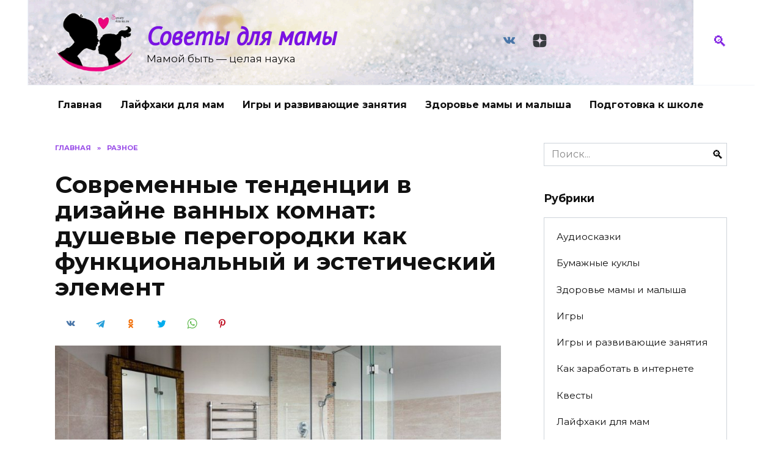

--- FILE ---
content_type: text/html; charset=UTF-8
request_url: https://sovety4mom.ru/sovremennye-tendencii-v-dizajne-vannyh-komnat-dushevye-peregorodki-kak-funkcionalnyj-i-jesteticheskij-jelement/
body_size: 19083
content:
<!doctype html>
<html lang="ru-RU">
<head>
	<meta charset="UTF-8">
	<meta name="viewport" content="width=device-width, initial-scale=1">

	<meta name='robots' content='index, follow, max-image-preview:large, max-snippet:-1, max-video-preview:-1' />

	<!-- This site is optimized with the Yoast SEO plugin v26.5 - https://yoast.com/wordpress/plugins/seo/ -->
	<title>Современные тенденции в дизайне ванных комнат: душевые перегородки как функциональный и эстетический элемент</title>
	<meta name="description" content="Функциональность душевых перегородок Душевые перегородки – это не просто функциональный элемент в ванной комнате, но и важный деталь дизайна. Они" />
	<link rel="canonical" href="https://sovety4mom.ru/sovremennye-tendencii-v-dizajne-vannyh-komnat-dushevye-peregorodki-kak-funkcionalnyj-i-jesteticheskij-jelement/" />
	<meta name="twitter:card" content="summary_large_image" />
	<meta name="twitter:title" content="Современные тенденции в дизайне ванных комнат: душевые перегородки как функциональный и эстетический элемент" />
	<meta name="twitter:description" content="Функциональность душевых перегородок Душевые перегородки – это не просто функциональный элемент в ванной комнате, но и важный деталь дизайна. Они" />
	<meta name="twitter:image" content="https://sovety4mom.ru/wp-content/uploads/2023/05/sa-15.jpg" />
	<meta name="twitter:label1" content="Написано автором" />
	<meta name="twitter:data1" content="Redactor" />
	<script type="application/ld+json" class="yoast-schema-graph">{"@context":"https://schema.org","@graph":[{"@type":"Article","@id":"https://sovety4mom.ru/sovremennye-tendencii-v-dizajne-vannyh-komnat-dushevye-peregorodki-kak-funkcionalnyj-i-jesteticheskij-jelement/#article","isPartOf":{"@id":"https://sovety4mom.ru/sovremennye-tendencii-v-dizajne-vannyh-komnat-dushevye-peregorodki-kak-funkcionalnyj-i-jesteticheskij-jelement/"},"author":{"name":"Redactor","@id":"https://sovety4mom.ru/#/schema/person/af6687c33d8a3a5829fece68d53bfd30"},"headline":"Современные тенденции в дизайне ванных комнат: душевые перегородки как функциональный и эстетический элемент","datePublished":"2023-05-26T09:37:29+00:00","mainEntityOfPage":{"@id":"https://sovety4mom.ru/sovremennye-tendencii-v-dizajne-vannyh-komnat-dushevye-peregorodki-kak-funkcionalnyj-i-jesteticheskij-jelement/"},"wordCount":423,"commentCount":0,"publisher":{"@id":"https://sovety4mom.ru/#/schema/person/b790cc74b6a519ab3b19ac1e836d2ca1"},"image":{"@id":"https://sovety4mom.ru/sovremennye-tendencii-v-dizajne-vannyh-komnat-dushevye-peregorodki-kak-funkcionalnyj-i-jesteticheskij-jelement/#primaryimage"},"thumbnailUrl":"https://sovety4mom.ru/wp-content/uploads/2023/05/sa-15.jpg","articleSection":["Разное"],"inLanguage":"ru-RU","potentialAction":[{"@type":"CommentAction","name":"Comment","target":["https://sovety4mom.ru/sovremennye-tendencii-v-dizajne-vannyh-komnat-dushevye-peregorodki-kak-funkcionalnyj-i-jesteticheskij-jelement/#respond"]}]},{"@type":"WebPage","@id":"https://sovety4mom.ru/sovremennye-tendencii-v-dizajne-vannyh-komnat-dushevye-peregorodki-kak-funkcionalnyj-i-jesteticheskij-jelement/","url":"https://sovety4mom.ru/sovremennye-tendencii-v-dizajne-vannyh-komnat-dushevye-peregorodki-kak-funkcionalnyj-i-jesteticheskij-jelement/","name":"Современные тенденции в дизайне ванных комнат: душевые перегородки как функциональный и эстетический элемент","isPartOf":{"@id":"https://sovety4mom.ru/#website"},"primaryImageOfPage":{"@id":"https://sovety4mom.ru/sovremennye-tendencii-v-dizajne-vannyh-komnat-dushevye-peregorodki-kak-funkcionalnyj-i-jesteticheskij-jelement/#primaryimage"},"image":{"@id":"https://sovety4mom.ru/sovremennye-tendencii-v-dizajne-vannyh-komnat-dushevye-peregorodki-kak-funkcionalnyj-i-jesteticheskij-jelement/#primaryimage"},"thumbnailUrl":"https://sovety4mom.ru/wp-content/uploads/2023/05/sa-15.jpg","datePublished":"2023-05-26T09:37:29+00:00","description":"Функциональность душевых перегородок Душевые перегородки – это не просто функциональный элемент в ванной комнате, но и важный деталь дизайна. Они","breadcrumb":{"@id":"https://sovety4mom.ru/sovremennye-tendencii-v-dizajne-vannyh-komnat-dushevye-peregorodki-kak-funkcionalnyj-i-jesteticheskij-jelement/#breadcrumb"},"inLanguage":"ru-RU","potentialAction":[{"@type":"ReadAction","target":["https://sovety4mom.ru/sovremennye-tendencii-v-dizajne-vannyh-komnat-dushevye-peregorodki-kak-funkcionalnyj-i-jesteticheskij-jelement/"]}]},{"@type":"ImageObject","inLanguage":"ru-RU","@id":"https://sovety4mom.ru/sovremennye-tendencii-v-dizajne-vannyh-komnat-dushevye-peregorodki-kak-funkcionalnyj-i-jesteticheskij-jelement/#primaryimage","url":"https://sovety4mom.ru/wp-content/uploads/2023/05/sa-15.jpg","contentUrl":"https://sovety4mom.ru/wp-content/uploads/2023/05/sa-15.jpg","width":1200,"height":800},{"@type":"BreadcrumbList","@id":"https://sovety4mom.ru/sovremennye-tendencii-v-dizajne-vannyh-komnat-dushevye-peregorodki-kak-funkcionalnyj-i-jesteticheskij-jelement/#breadcrumb","itemListElement":[{"@type":"ListItem","position":1,"name":"Главная страница","item":"https://sovety4mom.ru/"},{"@type":"ListItem","position":2,"name":"Современные тенденции в дизайне ванных комнат: душевые перегородки как функциональный и эстетический элемент"}]},{"@type":"WebSite","@id":"https://sovety4mom.ru/#website","url":"https://sovety4mom.ru/","name":"Советы для мамы","description":"Мамой быть - целая наука","publisher":{"@id":"https://sovety4mom.ru/#/schema/person/b790cc74b6a519ab3b19ac1e836d2ca1"},"potentialAction":[{"@type":"SearchAction","target":{"@type":"EntryPoint","urlTemplate":"https://sovety4mom.ru/?s={search_term_string}"},"query-input":{"@type":"PropertyValueSpecification","valueRequired":true,"valueName":"search_term_string"}}],"inLanguage":"ru-RU"},{"@type":["Person","Organization"],"@id":"https://sovety4mom.ru/#/schema/person/b790cc74b6a519ab3b19ac1e836d2ca1","name":"Виктория Печиева","image":{"@type":"ImageObject","inLanguage":"ru-RU","@id":"https://sovety4mom.ru/#/schema/person/image/","url":"https://secure.gravatar.com/avatar/aa03cdbde1a895f239fab149674bb79d9a10c22ceafa2edb51644b484f543de4?s=96&d=mm&r=g","contentUrl":"https://secure.gravatar.com/avatar/aa03cdbde1a895f239fab149674bb79d9a10c22ceafa2edb51644b484f543de4?s=96&d=mm&r=g","caption":"Виктория Печиева"},"logo":{"@id":"https://sovety4mom.ru/#/schema/person/image/"}},{"@type":"Person","@id":"https://sovety4mom.ru/#/schema/person/af6687c33d8a3a5829fece68d53bfd30","name":"Redactor","image":{"@type":"ImageObject","inLanguage":"ru-RU","@id":"https://sovety4mom.ru/#/schema/person/image/","url":"https://secure.gravatar.com/avatar/bfe98d32859c6534c84194a6ebc704b6ec910634185fd62fce905ec76a059cd0?s=96&d=mm&r=g","contentUrl":"https://secure.gravatar.com/avatar/bfe98d32859c6534c84194a6ebc704b6ec910634185fd62fce905ec76a059cd0?s=96&d=mm&r=g","caption":"Redactor"}}]}</script>
	<!-- / Yoast SEO plugin. -->


<link rel='dns-prefetch' href='//fonts.googleapis.com' />
<link rel="alternate" type="application/rss+xml" title="Советы для мамы &raquo; Лента комментариев к &laquo;Современные тенденции в дизайне ванных комнат: душевые перегородки как функциональный и эстетический элемент&raquo;" href="https://sovety4mom.ru/sovremennye-tendencii-v-dizajne-vannyh-komnat-dushevye-peregorodki-kak-funkcionalnyj-i-jesteticheskij-jelement/feed/" />
<link rel="alternate" title="oEmbed (JSON)" type="application/json+oembed" href="https://sovety4mom.ru/wp-json/oembed/1.0/embed?url=https%3A%2F%2Fsovety4mom.ru%2Fsovremennye-tendencii-v-dizajne-vannyh-komnat-dushevye-peregorodki-kak-funkcionalnyj-i-jesteticheskij-jelement%2F" />
<link rel="alternate" title="oEmbed (XML)" type="text/xml+oembed" href="https://sovety4mom.ru/wp-json/oembed/1.0/embed?url=https%3A%2F%2Fsovety4mom.ru%2Fsovremennye-tendencii-v-dizajne-vannyh-komnat-dushevye-peregorodki-kak-funkcionalnyj-i-jesteticheskij-jelement%2F&#038;format=xml" />
<style id='wp-img-auto-sizes-contain-inline-css' type='text/css'>
img:is([sizes=auto i],[sizes^="auto," i]){contain-intrinsic-size:3000px 1500px}
/*# sourceURL=wp-img-auto-sizes-contain-inline-css */
</style>
<style id='wp-emoji-styles-inline-css' type='text/css'>

	img.wp-smiley, img.emoji {
		display: inline !important;
		border: none !important;
		box-shadow: none !important;
		height: 1em !important;
		width: 1em !important;
		margin: 0 0.07em !important;
		vertical-align: -0.1em !important;
		background: none !important;
		padding: 0 !important;
	}
/*# sourceURL=wp-emoji-styles-inline-css */
</style>
<style id='wp-block-library-inline-css' type='text/css'>
:root{--wp-block-synced-color:#7a00df;--wp-block-synced-color--rgb:122,0,223;--wp-bound-block-color:var(--wp-block-synced-color);--wp-editor-canvas-background:#ddd;--wp-admin-theme-color:#007cba;--wp-admin-theme-color--rgb:0,124,186;--wp-admin-theme-color-darker-10:#006ba1;--wp-admin-theme-color-darker-10--rgb:0,107,160.5;--wp-admin-theme-color-darker-20:#005a87;--wp-admin-theme-color-darker-20--rgb:0,90,135;--wp-admin-border-width-focus:2px}@media (min-resolution:192dpi){:root{--wp-admin-border-width-focus:1.5px}}.wp-element-button{cursor:pointer}:root .has-very-light-gray-background-color{background-color:#eee}:root .has-very-dark-gray-background-color{background-color:#313131}:root .has-very-light-gray-color{color:#eee}:root .has-very-dark-gray-color{color:#313131}:root .has-vivid-green-cyan-to-vivid-cyan-blue-gradient-background{background:linear-gradient(135deg,#00d084,#0693e3)}:root .has-purple-crush-gradient-background{background:linear-gradient(135deg,#34e2e4,#4721fb 50%,#ab1dfe)}:root .has-hazy-dawn-gradient-background{background:linear-gradient(135deg,#faaca8,#dad0ec)}:root .has-subdued-olive-gradient-background{background:linear-gradient(135deg,#fafae1,#67a671)}:root .has-atomic-cream-gradient-background{background:linear-gradient(135deg,#fdd79a,#004a59)}:root .has-nightshade-gradient-background{background:linear-gradient(135deg,#330968,#31cdcf)}:root .has-midnight-gradient-background{background:linear-gradient(135deg,#020381,#2874fc)}:root{--wp--preset--font-size--normal:16px;--wp--preset--font-size--huge:42px}.has-regular-font-size{font-size:1em}.has-larger-font-size{font-size:2.625em}.has-normal-font-size{font-size:var(--wp--preset--font-size--normal)}.has-huge-font-size{font-size:var(--wp--preset--font-size--huge)}.has-text-align-center{text-align:center}.has-text-align-left{text-align:left}.has-text-align-right{text-align:right}.has-fit-text{white-space:nowrap!important}#end-resizable-editor-section{display:none}.aligncenter{clear:both}.items-justified-left{justify-content:flex-start}.items-justified-center{justify-content:center}.items-justified-right{justify-content:flex-end}.items-justified-space-between{justify-content:space-between}.screen-reader-text{border:0;clip-path:inset(50%);height:1px;margin:-1px;overflow:hidden;padding:0;position:absolute;width:1px;word-wrap:normal!important}.screen-reader-text:focus{background-color:#ddd;clip-path:none;color:#444;display:block;font-size:1em;height:auto;left:5px;line-height:normal;padding:15px 23px 14px;text-decoration:none;top:5px;width:auto;z-index:100000}html :where(.has-border-color){border-style:solid}html :where([style*=border-top-color]){border-top-style:solid}html :where([style*=border-right-color]){border-right-style:solid}html :where([style*=border-bottom-color]){border-bottom-style:solid}html :where([style*=border-left-color]){border-left-style:solid}html :where([style*=border-width]){border-style:solid}html :where([style*=border-top-width]){border-top-style:solid}html :where([style*=border-right-width]){border-right-style:solid}html :where([style*=border-bottom-width]){border-bottom-style:solid}html :where([style*=border-left-width]){border-left-style:solid}html :where(img[class*=wp-image-]){height:auto;max-width:100%}:where(figure){margin:0 0 1em}html :where(.is-position-sticky){--wp-admin--admin-bar--position-offset:var(--wp-admin--admin-bar--height,0px)}@media screen and (max-width:600px){html :where(.is-position-sticky){--wp-admin--admin-bar--position-offset:0px}}

/*# sourceURL=wp-block-library-inline-css */
</style><style id='global-styles-inline-css' type='text/css'>
:root{--wp--preset--aspect-ratio--square: 1;--wp--preset--aspect-ratio--4-3: 4/3;--wp--preset--aspect-ratio--3-4: 3/4;--wp--preset--aspect-ratio--3-2: 3/2;--wp--preset--aspect-ratio--2-3: 2/3;--wp--preset--aspect-ratio--16-9: 16/9;--wp--preset--aspect-ratio--9-16: 9/16;--wp--preset--color--black: #000000;--wp--preset--color--cyan-bluish-gray: #abb8c3;--wp--preset--color--white: #ffffff;--wp--preset--color--pale-pink: #f78da7;--wp--preset--color--vivid-red: #cf2e2e;--wp--preset--color--luminous-vivid-orange: #ff6900;--wp--preset--color--luminous-vivid-amber: #fcb900;--wp--preset--color--light-green-cyan: #7bdcb5;--wp--preset--color--vivid-green-cyan: #00d084;--wp--preset--color--pale-cyan-blue: #8ed1fc;--wp--preset--color--vivid-cyan-blue: #0693e3;--wp--preset--color--vivid-purple: #9b51e0;--wp--preset--gradient--vivid-cyan-blue-to-vivid-purple: linear-gradient(135deg,rgb(6,147,227) 0%,rgb(155,81,224) 100%);--wp--preset--gradient--light-green-cyan-to-vivid-green-cyan: linear-gradient(135deg,rgb(122,220,180) 0%,rgb(0,208,130) 100%);--wp--preset--gradient--luminous-vivid-amber-to-luminous-vivid-orange: linear-gradient(135deg,rgb(252,185,0) 0%,rgb(255,105,0) 100%);--wp--preset--gradient--luminous-vivid-orange-to-vivid-red: linear-gradient(135deg,rgb(255,105,0) 0%,rgb(207,46,46) 100%);--wp--preset--gradient--very-light-gray-to-cyan-bluish-gray: linear-gradient(135deg,rgb(238,238,238) 0%,rgb(169,184,195) 100%);--wp--preset--gradient--cool-to-warm-spectrum: linear-gradient(135deg,rgb(74,234,220) 0%,rgb(151,120,209) 20%,rgb(207,42,186) 40%,rgb(238,44,130) 60%,rgb(251,105,98) 80%,rgb(254,248,76) 100%);--wp--preset--gradient--blush-light-purple: linear-gradient(135deg,rgb(255,206,236) 0%,rgb(152,150,240) 100%);--wp--preset--gradient--blush-bordeaux: linear-gradient(135deg,rgb(254,205,165) 0%,rgb(254,45,45) 50%,rgb(107,0,62) 100%);--wp--preset--gradient--luminous-dusk: linear-gradient(135deg,rgb(255,203,112) 0%,rgb(199,81,192) 50%,rgb(65,88,208) 100%);--wp--preset--gradient--pale-ocean: linear-gradient(135deg,rgb(255,245,203) 0%,rgb(182,227,212) 50%,rgb(51,167,181) 100%);--wp--preset--gradient--electric-grass: linear-gradient(135deg,rgb(202,248,128) 0%,rgb(113,206,126) 100%);--wp--preset--gradient--midnight: linear-gradient(135deg,rgb(2,3,129) 0%,rgb(40,116,252) 100%);--wp--preset--font-size--small: 19.5px;--wp--preset--font-size--medium: 20px;--wp--preset--font-size--large: 36.5px;--wp--preset--font-size--x-large: 42px;--wp--preset--font-size--normal: 22px;--wp--preset--font-size--huge: 49.5px;--wp--preset--spacing--20: 0.44rem;--wp--preset--spacing--30: 0.67rem;--wp--preset--spacing--40: 1rem;--wp--preset--spacing--50: 1.5rem;--wp--preset--spacing--60: 2.25rem;--wp--preset--spacing--70: 3.38rem;--wp--preset--spacing--80: 5.06rem;--wp--preset--shadow--natural: 6px 6px 9px rgba(0, 0, 0, 0.2);--wp--preset--shadow--deep: 12px 12px 50px rgba(0, 0, 0, 0.4);--wp--preset--shadow--sharp: 6px 6px 0px rgba(0, 0, 0, 0.2);--wp--preset--shadow--outlined: 6px 6px 0px -3px rgb(255, 255, 255), 6px 6px rgb(0, 0, 0);--wp--preset--shadow--crisp: 6px 6px 0px rgb(0, 0, 0);}:where(.is-layout-flex){gap: 0.5em;}:where(.is-layout-grid){gap: 0.5em;}body .is-layout-flex{display: flex;}.is-layout-flex{flex-wrap: wrap;align-items: center;}.is-layout-flex > :is(*, div){margin: 0;}body .is-layout-grid{display: grid;}.is-layout-grid > :is(*, div){margin: 0;}:where(.wp-block-columns.is-layout-flex){gap: 2em;}:where(.wp-block-columns.is-layout-grid){gap: 2em;}:where(.wp-block-post-template.is-layout-flex){gap: 1.25em;}:where(.wp-block-post-template.is-layout-grid){gap: 1.25em;}.has-black-color{color: var(--wp--preset--color--black) !important;}.has-cyan-bluish-gray-color{color: var(--wp--preset--color--cyan-bluish-gray) !important;}.has-white-color{color: var(--wp--preset--color--white) !important;}.has-pale-pink-color{color: var(--wp--preset--color--pale-pink) !important;}.has-vivid-red-color{color: var(--wp--preset--color--vivid-red) !important;}.has-luminous-vivid-orange-color{color: var(--wp--preset--color--luminous-vivid-orange) !important;}.has-luminous-vivid-amber-color{color: var(--wp--preset--color--luminous-vivid-amber) !important;}.has-light-green-cyan-color{color: var(--wp--preset--color--light-green-cyan) !important;}.has-vivid-green-cyan-color{color: var(--wp--preset--color--vivid-green-cyan) !important;}.has-pale-cyan-blue-color{color: var(--wp--preset--color--pale-cyan-blue) !important;}.has-vivid-cyan-blue-color{color: var(--wp--preset--color--vivid-cyan-blue) !important;}.has-vivid-purple-color{color: var(--wp--preset--color--vivid-purple) !important;}.has-black-background-color{background-color: var(--wp--preset--color--black) !important;}.has-cyan-bluish-gray-background-color{background-color: var(--wp--preset--color--cyan-bluish-gray) !important;}.has-white-background-color{background-color: var(--wp--preset--color--white) !important;}.has-pale-pink-background-color{background-color: var(--wp--preset--color--pale-pink) !important;}.has-vivid-red-background-color{background-color: var(--wp--preset--color--vivid-red) !important;}.has-luminous-vivid-orange-background-color{background-color: var(--wp--preset--color--luminous-vivid-orange) !important;}.has-luminous-vivid-amber-background-color{background-color: var(--wp--preset--color--luminous-vivid-amber) !important;}.has-light-green-cyan-background-color{background-color: var(--wp--preset--color--light-green-cyan) !important;}.has-vivid-green-cyan-background-color{background-color: var(--wp--preset--color--vivid-green-cyan) !important;}.has-pale-cyan-blue-background-color{background-color: var(--wp--preset--color--pale-cyan-blue) !important;}.has-vivid-cyan-blue-background-color{background-color: var(--wp--preset--color--vivid-cyan-blue) !important;}.has-vivid-purple-background-color{background-color: var(--wp--preset--color--vivid-purple) !important;}.has-black-border-color{border-color: var(--wp--preset--color--black) !important;}.has-cyan-bluish-gray-border-color{border-color: var(--wp--preset--color--cyan-bluish-gray) !important;}.has-white-border-color{border-color: var(--wp--preset--color--white) !important;}.has-pale-pink-border-color{border-color: var(--wp--preset--color--pale-pink) !important;}.has-vivid-red-border-color{border-color: var(--wp--preset--color--vivid-red) !important;}.has-luminous-vivid-orange-border-color{border-color: var(--wp--preset--color--luminous-vivid-orange) !important;}.has-luminous-vivid-amber-border-color{border-color: var(--wp--preset--color--luminous-vivid-amber) !important;}.has-light-green-cyan-border-color{border-color: var(--wp--preset--color--light-green-cyan) !important;}.has-vivid-green-cyan-border-color{border-color: var(--wp--preset--color--vivid-green-cyan) !important;}.has-pale-cyan-blue-border-color{border-color: var(--wp--preset--color--pale-cyan-blue) !important;}.has-vivid-cyan-blue-border-color{border-color: var(--wp--preset--color--vivid-cyan-blue) !important;}.has-vivid-purple-border-color{border-color: var(--wp--preset--color--vivid-purple) !important;}.has-vivid-cyan-blue-to-vivid-purple-gradient-background{background: var(--wp--preset--gradient--vivid-cyan-blue-to-vivid-purple) !important;}.has-light-green-cyan-to-vivid-green-cyan-gradient-background{background: var(--wp--preset--gradient--light-green-cyan-to-vivid-green-cyan) !important;}.has-luminous-vivid-amber-to-luminous-vivid-orange-gradient-background{background: var(--wp--preset--gradient--luminous-vivid-amber-to-luminous-vivid-orange) !important;}.has-luminous-vivid-orange-to-vivid-red-gradient-background{background: var(--wp--preset--gradient--luminous-vivid-orange-to-vivid-red) !important;}.has-very-light-gray-to-cyan-bluish-gray-gradient-background{background: var(--wp--preset--gradient--very-light-gray-to-cyan-bluish-gray) !important;}.has-cool-to-warm-spectrum-gradient-background{background: var(--wp--preset--gradient--cool-to-warm-spectrum) !important;}.has-blush-light-purple-gradient-background{background: var(--wp--preset--gradient--blush-light-purple) !important;}.has-blush-bordeaux-gradient-background{background: var(--wp--preset--gradient--blush-bordeaux) !important;}.has-luminous-dusk-gradient-background{background: var(--wp--preset--gradient--luminous-dusk) !important;}.has-pale-ocean-gradient-background{background: var(--wp--preset--gradient--pale-ocean) !important;}.has-electric-grass-gradient-background{background: var(--wp--preset--gradient--electric-grass) !important;}.has-midnight-gradient-background{background: var(--wp--preset--gradient--midnight) !important;}.has-small-font-size{font-size: var(--wp--preset--font-size--small) !important;}.has-medium-font-size{font-size: var(--wp--preset--font-size--medium) !important;}.has-large-font-size{font-size: var(--wp--preset--font-size--large) !important;}.has-x-large-font-size{font-size: var(--wp--preset--font-size--x-large) !important;}
/*# sourceURL=global-styles-inline-css */
</style>

<style id='classic-theme-styles-inline-css' type='text/css'>
/*! This file is auto-generated */
.wp-block-button__link{color:#fff;background-color:#32373c;border-radius:9999px;box-shadow:none;text-decoration:none;padding:calc(.667em + 2px) calc(1.333em + 2px);font-size:1.125em}.wp-block-file__button{background:#32373c;color:#fff;text-decoration:none}
/*# sourceURL=/wp-includes/css/classic-themes.min.css */
</style>
<link rel='stylesheet' id='google-fonts-css' href='https://fonts.googleapis.com/css?family=Montserrat%3A400%2C400i%2C700%7CPT+Sans%3A400%2C400i%2C700&#038;subset=cyrillic&#038;display=swap&#038;ver=6.9'  media='all' />
<link rel='stylesheet' id='reboot-style-css' href='https://sovety4mom.ru/wp-content/themes/reboot/assets/css/style.min.css?ver=1.0.0'  media='all' />
<link rel='stylesheet' id='reboot-style-child-css' href='https://sovety4mom.ru/wp-content/themes/reboot_child/style.css?ver=6.9'  media='all' />
<script type="text/javascript" src="https://sovety4mom.ru/wp-includes/js/jquery/jquery.min.js?ver=3.7.1" id="jquery-core-js"></script>
<script type="text/javascript" src="https://sovety4mom.ru/wp-includes/js/jquery/jquery-migrate.min.js?ver=3.4.1" id="jquery-migrate-js"></script>
<link rel="https://api.w.org/" href="https://sovety4mom.ru/wp-json/" /><link rel="alternate" title="JSON" type="application/json" href="https://sovety4mom.ru/wp-json/wp/v2/posts/3780" /><link rel="EditURI" type="application/rsd+xml" title="RSD" href="https://sovety4mom.ru/xmlrpc.php?rsd" />
<meta name="generator" content="WordPress 6.9" />
<link rel='shortlink' href='https://sovety4mom.ru/?p=3780' />

    <style>::selection, .card-slider__category, .card-slider-container .swiper-pagination-bullet-active, .post-card--grid .post-card__thumbnail:before, .post-card:not(.post-card--small) .post-card__thumbnail a:before, .post-card:not(.post-card--small) .post-card__category,  .post-box--high .post-box__category span, .post-box--wide .post-box__category span, .page-separator, .pagination .nav-links .page-numbers:not(.dots):not(.current):before, .btn, .btn-primary:hover, .btn-primary:not(:disabled):not(.disabled).active, .btn-primary:not(:disabled):not(.disabled):active, .show>.btn-primary.dropdown-toggle, .comment-respond .form-submit input, .page-links__item{background-color:#8224e3}.entry-image--big .entry-image__body .post-card__category a, .home-text ul:not([class])>li:before, .page-content ul:not([class])>li:before, .taxonomy-description ul:not([class])>li:before, .widget-area .widget_categories ul.menu li a:before, .widget-area .widget_categories ul.menu li span:before, .widget-area .widget_categories>ul li a:before, .widget-area .widget_categories>ul li span:before, .widget-area .widget_nav_menu ul.menu li a:before, .widget-area .widget_nav_menu ul.menu li span:before, .widget-area .widget_nav_menu>ul li a:before, .widget-area .widget_nav_menu>ul li span:before, .page-links .page-numbers:not(.dots):not(.current):before, .page-links .post-page-numbers:not(.dots):not(.current):before, .pagination .nav-links .page-numbers:not(.dots):not(.current):before, .pagination .nav-links .post-page-numbers:not(.dots):not(.current):before, .entry-image--full .entry-image__body .post-card__category a, .entry-image--fullscreen .entry-image__body .post-card__category a, .entry-image--wide .entry-image__body .post-card__category a{background-color:#8224e3}.comment-respond input:focus, select:focus, textarea:focus, .post-card--grid.post-card--thumbnail-no, .post-card--standard:after, .post-card--related.post-card--thumbnail-no:hover, .spoiler-box, .btn-primary, .btn-primary:hover, .btn-primary:not(:disabled):not(.disabled).active, .btn-primary:not(:disabled):not(.disabled):active, .show>.btn-primary.dropdown-toggle, .inp:focus, .entry-tag:focus, .entry-tag:hover, .search-screen .search-form .search-field:focus, .entry-content ul:not([class])>li:before, .text-content ul:not([class])>li:before, .entry-content blockquote,
        .input:focus, input[type=color]:focus, input[type=date]:focus, input[type=datetime-local]:focus, input[type=datetime]:focus, input[type=email]:focus, input[type=month]:focus, input[type=number]:focus, input[type=password]:focus, input[type=range]:focus, input[type=search]:focus, input[type=tel]:focus, input[type=text]:focus, input[type=time]:focus, input[type=url]:focus, input[type=week]:focus, select:focus, textarea:focus{border-color:#8224e3 !important}.post-card--grid a:hover, .post-card--small .post-card__category, .post-card__author:before, .post-card__comments:before, .post-card__date:before, .post-card__like:before, .post-card__views:before, .entry-author:before, .entry-date:before, .entry-time:before, .entry-views:before, .entry-content ol:not([class])>li:before, .text-content ol:not([class])>li:before, .entry-content blockquote:before, .spoiler-box__title:after, .search-icon:hover:before, .search-form .search-submit:hover:before, .star-rating-item.hover,
        .comment-list .bypostauthor>.comment-body .comment-author:after,
        .breadcrumb a, .breadcrumb span,
        .search-screen .search-form .search-submit:before, 
        .star-rating--score-1:not(.hover) .star-rating-item:nth-child(1),
        .star-rating--score-2:not(.hover) .star-rating-item:nth-child(1), .star-rating--score-2:not(.hover) .star-rating-item:nth-child(2),
        .star-rating--score-3:not(.hover) .star-rating-item:nth-child(1), .star-rating--score-3:not(.hover) .star-rating-item:nth-child(2), .star-rating--score-3:not(.hover) .star-rating-item:nth-child(3),
        .star-rating--score-4:not(.hover) .star-rating-item:nth-child(1), .star-rating--score-4:not(.hover) .star-rating-item:nth-child(2), .star-rating--score-4:not(.hover) .star-rating-item:nth-child(3), .star-rating--score-4:not(.hover) .star-rating-item:nth-child(4),
        .star-rating--score-5:not(.hover) .star-rating-item:nth-child(1), .star-rating--score-5:not(.hover) .star-rating-item:nth-child(2), .star-rating--score-5:not(.hover) .star-rating-item:nth-child(3), .star-rating--score-5:not(.hover) .star-rating-item:nth-child(4), .star-rating--score-5:not(.hover) .star-rating-item:nth-child(5){color:#8224e3}a:hover, a:focus, a:active, .spanlink:hover, .top-menu ul li>span:hover, .main-navigation ul li a:hover, .main-navigation ul li span:hover, .footer-navigation ul li a:hover, .footer-navigation ul li span:hover, .comment-reply-link:hover, .pseudo-link:hover, .child-categories ul li a:hover{color:#8224e3}.top-menu>ul>li>a:before, .top-menu>ul>li>span:before{background:#8224e3}.child-categories ul li a:hover, .post-box--no-thumb a:hover{border-color:#8224e3}.post-box--card:hover{box-shadow: inset 0 0 0 1px #8224e3}.post-box--card:hover{-webkit-box-shadow: inset 0 0 0 1px #8224e3}@media (min-width: 768px){body{background-attachment: scroll}}.site-header, .site-header a, .site-header .pseudo-link{color:#8224e3}.humburger span, .top-menu>ul>li>a:before, .top-menu>ul>li>span:before{background:#8224e3}.site-title, .site-title a{color:#7a12e2}@media (min-width: 768px){.site-header{background-image: url("https://sovety4mom.ru/wp-content/uploads/2020/06/2020-06-05_085525.png")}}.site-footer{background-color:#be7fe2}.site-title, .site-title a{font-family:"PT Sans" ,"Helvetica Neue", Helvetica, Arial, sans-serif;font-size:41px;font-weight:bold;font-style:italic;}.site-description{font-size:17px;}</style>
<style type="text/css">.recentcomments a{display:inline !important;padding:0 !important;margin:0 !important;}</style><link rel="icon" href="https://sovety4mom.ru/wp-content/uploads/2020/06/cropped-unnamed-32x32.png" sizes="32x32" />
<link rel="icon" href="https://sovety4mom.ru/wp-content/uploads/2020/06/cropped-unnamed-192x192.png" sizes="192x192" />
<link rel="apple-touch-icon" href="https://sovety4mom.ru/wp-content/uploads/2020/06/cropped-unnamed-180x180.png" />
<meta name="msapplication-TileImage" content="https://sovety4mom.ru/wp-content/uploads/2020/06/cropped-unnamed-270x270.png" />
    </head>
 
<body class="wp-singular post-template-default single single-post postid-3780 single-format-standard wp-embed-responsive wp-theme-reboot wp-child-theme-reboot_child sidebar-right">



<div id="page" class="site">
    <a class="skip-link screen-reader-text" href="#content">Перейти к содержанию</a>

    <div class="search-screen-overlay js-search-screen-overlay"></div>
    <div class="search-screen js-search-screen">
        
<form role="search" method="get" class="search-form" action="https://sovety4mom.ru/">
    <label>
        <span class="screen-reader-text">Search for:</span>
        <input type="search" class="search-field" placeholder="Поиск..." value="" name="s">
    </label>
    <button type="submit" class="search-submit"></button>
</form>    </div>

    

<header id="masthead" class="site-header fixed" itemscope itemtype="http://schema.org/WPHeader">
    <div class="site-header-inner fixed">

        <div class="humburger js-humburger"><span></span><span></span><span></span></div>

        
<div class="site-branding">

    <div class="site-logotype"><a href="https://sovety4mom.ru/"><img src="https://sovety4mom.ru/wp-content/uploads/2020/06/логотип.png" alt="Советы для мамы"></a></div><div class="site-branding__body"><div class="site-title"><a href="https://sovety4mom.ru/">Советы для мамы</a></div><p class="site-description">Мамой быть &#8212; целая наука</p></div></div><!-- .site-branding -->
<div class="social-links">
    <div class="social-buttons social-buttons--square social-buttons--circle">

    <span class="social-button social-button--vkontakte js-link" data-href="aHR0cHM6Ly92ay5jb20vY2x1YjEzNTgxNzQxMw==" data-target="_blank"></span><span class="social-button social-button--yandexzen js-link" data-href="aHR0cHM6Ly96ZW4ueWFuZGV4LnJ1L3VzZXIvajFmYTgwcTl5bnZoam40YnFxNXUzdmh0ZGM=" data-target="_blank"></span>
    </div>
</div>

                <div class="header-search">
                    <span class="search-icon js-search-icon"></span>
                </div>
            
    </div>
</header><!-- #masthead -->


    
    
    <nav id="site-navigation" class="main-navigation fixed">
        <div class="main-navigation-inner full">
            <div class="menu-sample-hmenu-container"><ul id="header_menu" class="menu"><li id="menu-item-1730" class="menu-item menu-item-type-custom menu-item-object-custom menu-item-home menu-item-1730"><a href="https://sovety4mom.ru">Главная</a></li>
<li id="menu-item-1872" class="menu-item menu-item-type-taxonomy menu-item-object-category menu-item-1872"><a href="https://sovety4mom.ru/category/lajfhaki-dlja-mam/">Лайфхаки для мам</a></li>
<li id="menu-item-1873" class="menu-item menu-item-type-taxonomy menu-item-object-category menu-item-1873"><a href="https://sovety4mom.ru/category/igryi-i-razvivayushhie-zanyatiya/">Игры и развивающие занятия</a></li>
<li id="menu-item-1874" class="menu-item menu-item-type-taxonomy menu-item-object-category menu-item-1874"><a href="https://sovety4mom.ru/category/zdorove-mamyi-i-malyisha/">Здоровье мамы и малыша</a></li>
<li id="menu-item-1875" class="menu-item menu-item-type-taxonomy menu-item-object-category menu-item-1875"><a href="https://sovety4mom.ru/category/podgotovka-k-shkole/">Подготовка к школе</a></li>
</ul></div>        </div>
    </nav><!-- #site-navigation -->

    

    <div class="mobile-menu-placeholder js-mobile-menu-placeholder"></div>
    
	
    <div id="content" class="site-content fixed">

        
        <div class="site-content-inner">
    
        
        <div id="primary" class="content-area" itemscope itemtype="http://schema.org/Article">
            <main id="main" class="site-main article-card">

                
<article id="post-3780" class="article-post post-3780 post type-post status-publish format-standard has-post-thumbnail  category-uncategorized">

    
        <div class="breadcrumb" itemscope itemtype="http://schema.org/BreadcrumbList"><span class="breadcrumb-item" itemprop="itemListElement" itemscope itemtype="http://schema.org/ListItem"><a href="https://sovety4mom.ru/" itemprop="item"><span itemprop="name">Главная</span></a><meta itemprop="position" content="0"></span> <span class="breadcrumb-separator">»</span> <span class="breadcrumb-item" itemprop="itemListElement" itemscope itemtype="http://schema.org/ListItem"><a href="https://sovety4mom.ru/category/uncategorized/" itemprop="item"><span itemprop="name">Разное</span></a><meta itemprop="position" content="1"></span></div>
                                <h1 class="entry-title" itemprop="headline">Современные тенденции в дизайне ванных комнат: душевые перегородки как функциональный и эстетический элемент</h1>
                    
                    <div class="social-buttons"><span class="social-button social-button--vkontakte" data-social="vkontakte"><span data-counter="vkontakte"></span></span><span class="social-button social-button--telegram" data-social="telegram"></span><span class="social-button social-button--odnoklassniki" data-social="odnoklassniki"><span data-counter="odnoklassniki"></span></span><span class="social-button social-button--twitter" data-social="twitter"></span><span class="social-button social-button--sms" data-social="sms"></span><span class="social-button social-button--whatsapp" data-social="whatsapp"></span><span class="social-button social-button--pinterest" data-social="pinterest" data-url="https://sovety4mom.ru/sovremennye-tendencii-v-dizajne-vannyh-komnat-dushevye-peregorodki-kak-funkcionalnyj-i-jesteticheskij-jelement/" data-title="Современные тенденции в дизайне ванных комнат: душевые перегородки как функциональный и эстетический элемент" data-description="SQLITE NOT INSTALLEDФункциональность душевых перегородок Душевые перегородки – это не просто функциональный элемент в ванной комнате, но и важный деталь дизайна. Они позволяют обеспечить конфиденциальность и удобство во время принятия душа, а также могут служить украшением интерьера. Существует несколько типов душевых перегородок – открытые, закрытые и полузакрытые. Открытые перегородки, в основном, используют в современном дизайне [&hellip;]" data-image="https://sovety4mom.ru/wp-content/uploads/2023/05/sa-15-150x100.jpg"><span data-counter="pinterest"></span></span></div>        
                    <div class="entry-image post-card post-card__thumbnail">
                <img width="870" height="400" src="https://sovety4mom.ru/wp-content/uploads/2023/05/sa-15-870x400.jpg" class="attachment-reboot_standard size-reboot_standard wp-post-image" alt="" itemprop="image" decoding="async" fetchpriority="high" />                                    <span class="post-card__category"><a href="https://sovety4mom.ru/category/uncategorized/" itemprop="articleSection">Разное</a></span>
                            </div>

        
    
            <div class="entry-meta">
                        <span class="entry-time"><span class="entry-label">На чтение</span> 3 мин.</span>            <span class="entry-views"><span class="entry-label">Просмотров</span> <span class="js-views-count" data-post_id="3780">55</span></span>            <span class="entry-date"><span class="entry-label">Опубликовано</span> <time itemprop="datePublished" datetime="2023-05-26">26.05.2023</time></span>        </div>
    
    
    <div class="entry-content" itemprop="articleBody">
        <div class="table-of-contents open"><div class="table-of-contents__header"><span class="table-of-contents__hide js-table-of-contents-hide">Содержание</span></div><ol class="table-of-contents__list js-table-of-contents-list">
<li class="level-1"><a href="#funktsionalnost-dushevyh-peregorodok">Функциональность душевых перегородок</a></li><li class="level-2"><a href="#raznovidnosti-dushevyh-peregorodok-otkrytye">&#8212; Разновидности душевых перегородок: открытые/закрытые</a></li><li class="level-2"><a href="#preimuschestva-i-nedostatki-kazhdogo-tipa">&#8212; Преимущества и недостатки каждого типа перегородок</a></li></ol></div><p style="color:red">SQLITE NOT INSTALLED</p><h2 id="funktsionalnost-dushevyh-peregorodok"><span itemprop="image" itemscope itemtype="https://schema.org/ImageObject"><img itemprop="url image" decoding="async" class="aligncenter wp-image-3781" src="https://sovety4mom.ru/wp-content/uploads/2023/05/sa-15.jpg" alt="" width="441" height="294" srcset="https://sovety4mom.ru/wp-content/uploads/2023/05/sa-15.jpg 1200w, https://sovety4mom.ru/wp-content/uploads/2023/05/sa-15-350x233.jpg 350w, https://sovety4mom.ru/wp-content/uploads/2023/05/sa-15-150x100.jpg 150w, https://sovety4mom.ru/wp-content/uploads/2023/05/sa-15-768x512.jpg 768w, https://sovety4mom.ru/wp-content/uploads/2023/05/sa-15-600x400.jpg 600w" sizes="(max-width: 441px) 100vw, 441px" /><meta itemprop="width" content="441"><meta itemprop="height" content="294"></span>Функциональность душевых перегородок</h2>
<div>
<p>Душевые перегородки – это не просто функциональный элемент в ванной комнате, но и важный деталь дизайна. Они позволяют обеспечить конфиденциальность и удобство во время принятия душа, а также могут служить украшением интерьера.</p>
<p>Существует несколько типов душевых перегородок – открытые, закрытые и полузакрытые. Открытые перегородки, в основном, используют в современном дизайне ванных комнат. Они обычно выполнены из стекла и создают ощущение пространства в помещении. Закрытые перегородки, напротив, обеспечивают более высокую конфиденциальность и могут убрать из поля зрения другие элементы ванной комнаты.</p>
<p>Важно также учитывать, что поверхность душевой перегородки должна быть легко моющейся и не накапливать на себе грязь и пыль. Это может быть достигнуто, например, с помощью стекла с эффектом &#171;easy-clean&#187;.</p>
<p>Кроме того, душевые перегородки нередко дополняются различными элементами декора, например, рисунками на стекле или зеркалами.</p>
</div>
<h3 id="raznovidnosti-dushevyh-peregorodok-otkrytye">&#8212; Разновидности душевых перегородок: открытые/закрытые</h3>
<p><a href="https://stekloshop.kz/dushevye-peregorodki">Душевые перегородки алматы</a> являются одним из ключевых элементов современного дизайна ванных комнат. Они не только обеспечивают удобство и функциональность во время душа, но также являются важным эстетическим элементом, добавляя нотки стиля и индивидуальности.<span itemprop="image" itemscope itemtype="https://schema.org/ImageObject"><img itemprop="url image" decoding="async" class="aligncenter wp-image-3782" src="https://sovety4mom.ru/wp-content/uploads/2023/05/sa2-8.jpg" alt="" width="406" height="271" srcset="https://sovety4mom.ru/wp-content/uploads/2023/05/sa2-8.jpg 1800w, https://sovety4mom.ru/wp-content/uploads/2023/05/sa2-8-350x233.jpg 350w, https://sovety4mom.ru/wp-content/uploads/2023/05/sa2-8-1200x800.jpg 1200w, https://sovety4mom.ru/wp-content/uploads/2023/05/sa2-8-150x100.jpg 150w, https://sovety4mom.ru/wp-content/uploads/2023/05/sa2-8-768x512.jpg 768w, https://sovety4mom.ru/wp-content/uploads/2023/05/sa2-8-1536x1024.jpg 1536w, https://sovety4mom.ru/wp-content/uploads/2023/05/sa2-8-600x400.jpg 600w" sizes="(max-width: 406px) 100vw, 406px" /><meta itemprop="width" content="406"><meta itemprop="height" content="271"></span></p>
<p>Одним из вариантов разнообразия в дизайне душевых перегородок являются открытые перегородки. Они не имеют стенок и похожи на открытые души, где вода льется прямо на пол. Открытые перегородки позволяют создать ощущение простора и минимализма, но требуют более тщательного ухода.</p>
<p>Закрытые перегородки, в свою очередь, обеспечивают большую приватность и защиту от брызг воды. Они могут быть выполнены из различных материалов, таких как стекло, пластик, металл, керамика и т.д. В зависимости от варианта материала, закрытые перегородки могут быть прозрачными, матовыми или зеркальными.</p>
<p>Другой интересный вариант душевых перегородок &#8212; это полутвердые перегородки, которые не являются полностью закрытыми или открытыми. Они могут быть выполнены из гибких материалов, таких как резина или пластик, и позволяют легко изменять форму и размер в зависимости от предпочтений и нужд владельца.</p>
<h3 id="preimuschestva-i-nedostatki-kazhdogo-tipa">&#8212; Преимущества и недостатки каждого типа перегородок</h3>
<p>Перегородки для душа &#8212; это важный элемент ванных комнат. Они могут быть изготовлены из разных материалов, и каждый вид имеет свои преимущества и недостатки.</p>
<p>Перегородки из стекла &#8212; это наиболее популярный вид, в основном благодаря своей привлекательной эстетике. Они позволяют визуально увеличить пространство, обеспечивают надежную защиту от водяных брызг и создают ощущение света и воздуха. Однако, они могут быть довольно хрупкими и не подходят для людей, которые предпочитают более прочные материалы.</p>
<p>Перегородки из акрила &#8212; это более устойчивый вариант, нежели стекло. Они легче и дешевле, чем стекло, и легко монтируются. Они имеют хорошую поддержку для душевых головок и не склонны к образованию царапин, однако на них могут оставаться следы от мыла и других химических средств.</p>    </div><!-- .entry-content -->

</article>






    <div class="rating-box">
        <div class="rating-box__header">Оцените статью</div>
		<div class="star-rating js-star-rating star-rating--score-0" data-post-id="3780" data-rating-count="" data-rating-sum="" data-rating-value=""><span class="star-rating-item js-star-rating-item" data-score="1"><svg aria-hidden="true" role="img" xmlns="http://www.w3.org/2000/svg" viewBox="0 0 576 512" class="i-ico"><path fill="currentColor" d="M259.3 17.8L194 150.2 47.9 171.5c-26.2 3.8-36.7 36.1-17.7 54.6l105.7 103-25 145.5c-4.5 26.3 23.2 46 46.4 33.7L288 439.6l130.7 68.7c23.2 12.2 50.9-7.4 46.4-33.7l-25-145.5 105.7-103c19-18.5 8.5-50.8-17.7-54.6L382 150.2 316.7 17.8c-11.7-23.6-45.6-23.9-57.4 0z" class="ico-star"></path></svg></span><span class="star-rating-item js-star-rating-item" data-score="2"><svg aria-hidden="true" role="img" xmlns="http://www.w3.org/2000/svg" viewBox="0 0 576 512" class="i-ico"><path fill="currentColor" d="M259.3 17.8L194 150.2 47.9 171.5c-26.2 3.8-36.7 36.1-17.7 54.6l105.7 103-25 145.5c-4.5 26.3 23.2 46 46.4 33.7L288 439.6l130.7 68.7c23.2 12.2 50.9-7.4 46.4-33.7l-25-145.5 105.7-103c19-18.5 8.5-50.8-17.7-54.6L382 150.2 316.7 17.8c-11.7-23.6-45.6-23.9-57.4 0z" class="ico-star"></path></svg></span><span class="star-rating-item js-star-rating-item" data-score="3"><svg aria-hidden="true" role="img" xmlns="http://www.w3.org/2000/svg" viewBox="0 0 576 512" class="i-ico"><path fill="currentColor" d="M259.3 17.8L194 150.2 47.9 171.5c-26.2 3.8-36.7 36.1-17.7 54.6l105.7 103-25 145.5c-4.5 26.3 23.2 46 46.4 33.7L288 439.6l130.7 68.7c23.2 12.2 50.9-7.4 46.4-33.7l-25-145.5 105.7-103c19-18.5 8.5-50.8-17.7-54.6L382 150.2 316.7 17.8c-11.7-23.6-45.6-23.9-57.4 0z" class="ico-star"></path></svg></span><span class="star-rating-item js-star-rating-item" data-score="4"><svg aria-hidden="true" role="img" xmlns="http://www.w3.org/2000/svg" viewBox="0 0 576 512" class="i-ico"><path fill="currentColor" d="M259.3 17.8L194 150.2 47.9 171.5c-26.2 3.8-36.7 36.1-17.7 54.6l105.7 103-25 145.5c-4.5 26.3 23.2 46 46.4 33.7L288 439.6l130.7 68.7c23.2 12.2 50.9-7.4 46.4-33.7l-25-145.5 105.7-103c19-18.5 8.5-50.8-17.7-54.6L382 150.2 316.7 17.8c-11.7-23.6-45.6-23.9-57.4 0z" class="ico-star"></path></svg></span><span class="star-rating-item js-star-rating-item" data-score="5"><svg aria-hidden="true" role="img" xmlns="http://www.w3.org/2000/svg" viewBox="0 0 576 512" class="i-ico"><path fill="currentColor" d="M259.3 17.8L194 150.2 47.9 171.5c-26.2 3.8-36.7 36.1-17.7 54.6l105.7 103-25 145.5c-4.5 26.3 23.2 46 46.4 33.7L288 439.6l130.7 68.7c23.2 12.2 50.9-7.4 46.4-33.7l-25-145.5 105.7-103c19-18.5 8.5-50.8-17.7-54.6L382 150.2 316.7 17.8c-11.7-23.6-45.6-23.9-57.4 0z" class="ico-star"></path></svg></span></div>    </div>


    <div class="entry-social">
		
        		<div class="social-buttons"><span class="social-button social-button--vkontakte" data-social="vkontakte"><span data-counter="vkontakte"></span></span><span class="social-button social-button--telegram" data-social="telegram"></span><span class="social-button social-button--odnoklassniki" data-social="odnoklassniki"><span data-counter="odnoklassniki"></span></span><span class="social-button social-button--twitter" data-social="twitter"></span><span class="social-button social-button--sms" data-social="sms"></span><span class="social-button social-button--whatsapp" data-social="whatsapp"></span><span class="social-button social-button--pinterest" data-social="pinterest" data-url="https://sovety4mom.ru/sovremennye-tendencii-v-dizajne-vannyh-komnat-dushevye-peregorodki-kak-funkcionalnyj-i-jesteticheskij-jelement/" data-title="Современные тенденции в дизайне ванных комнат: душевые перегородки как функциональный и эстетический элемент" data-description="SQLITE NOT INSTALLEDФункциональность душевых перегородок Душевые перегородки – это не просто функциональный элемент в ванной комнате, но и важный деталь дизайна. Они позволяют обеспечить конфиденциальность и удобство во время принятия душа, а также могут служить украшением интерьера. Существует несколько типов душевых перегородок – открытые, закрытые и полузакрытые. Открытые перегородки, в основном, используют в современном дизайне [&hellip;]" data-image="https://sovety4mom.ru/wp-content/uploads/2023/05/sa-15-150x100.jpg"><span data-counter="pinterest"></span></span></div>            </div>





    <meta itemprop="author" content="Redactor">
<meta itemscope itemprop="mainEntityOfPage" itemType="https://schema.org/WebPage" itemid="https://sovety4mom.ru/sovremennye-tendencii-v-dizajne-vannyh-komnat-dushevye-peregorodki-kak-funkcionalnyj-i-jesteticheskij-jelement/" content="Современные тенденции в дизайне ванных комнат: душевые перегородки как функциональный и эстетический элемент">
<meta itemprop="dateModified" content="2023-05-26">
<div itemprop="publisher" itemscope itemtype="https://schema.org/Organization" style="display: none;"><div itemprop="logo" itemscope itemtype="https://schema.org/ImageObject"><img itemprop="url image" src="https://sovety4mom.ru/wp-content/uploads/2020/06/логотип.png" alt="Советы для мамы"></div><meta itemprop="name" content="Советы для мамы"><meta itemprop="telephone" content="11111"><meta itemprop="address" content="Россия"></div>
<div id="comments" class="comments-area">

    	<div id="respond" class="comment-respond">
		<div id="reply-title" class="comment-reply-title">Добавить комментарий <small><a rel="nofollow" id="cancel-comment-reply-link" href="/sovremennye-tendencii-v-dizajne-vannyh-komnat-dushevye-peregorodki-kak-funkcionalnyj-i-jesteticheskij-jelement/#respond" style="display:none;">Отменить ответ</a></small></div><form action="https://sovety4mom.ru/wp-comments-post.php" method="post" id="commentform" class="comment-form"><p class="comment-form-author"><label class="screen-reader-text" for="author">Имя <span class="required">*</span></label> <input id="author" name="author" type="text" value="" size="30" maxlength="245"  required='required' placeholder="Имя" /></p>
<p class="comment-form-email"><label class="screen-reader-text" for="email">Email <span class="required">*</span></label> <input id="email" name="email" type="email" value="" size="30" maxlength="100"  required='required' placeholder="Email" /></p>
<p class="comment-form-url"><label class="screen-reader-text" for="url">Сайт</label> <input id="url" name="url" type="url" value="" size="30" maxlength="200" placeholder="Сайт" /></p>
<p class="comment-form-comment"><label class="screen-reader-text" for="comment">Комментарий</label> <textarea id="comment" name="comment" cols="45" rows="8" maxlength="65525" required="required" placeholder="Комментарий" ></textarea></p><div class="comment-notes-after">Нажимая на кнопку "Отправить комментарий", я даю согласие на <a href="#">обработку персональных данных</a> и принимаю <a href="#" target="_blank">политику конфиденциальности</a>.</div><p class="form-submit"><input name="submit" type="submit" id="submit" class="submit" value="Отправить комментарий" /> <input type='hidden' name='comment_post_ID' value='3780' id='comment_post_ID' />
<input type='hidden' name='comment_parent' id='comment_parent' value='0' />
</p><p style="display: none;"><input type="hidden" id="akismet_comment_nonce" name="akismet_comment_nonce" value="e55afd12ec" /></p><p style="display: none !important;" class="akismet-fields-container" data-prefix="ak_"><label>&#916;<textarea name="ak_hp_textarea" cols="45" rows="8" maxlength="100"></textarea></label><input type="hidden" id="ak_js_1" name="ak_js" value="54"/><script>document.getElementById( "ak_js_1" ).setAttribute( "value", ( new Date() ).getTime() );</script></p></form>	</div><!-- #respond -->
	

    
</div><!-- #comments -->

            </main><!-- #main -->
        </div><!-- #primary -->

        
<aside id="secondary" class="widget-area" itemscope itemtype="http://schema.org/WPSideBar">
    <div class="sticky-sidebar js-sticky-sidebar">
	    <div id="search-3" class="widget widget_search">
<form role="search" method="get" class="search-form" action="https://sovety4mom.ru/">
    <label>
        <span class="screen-reader-text">Search for:</span>
        <input type="search" class="search-field" placeholder="Поиск..." value="" name="s">
    </label>
    <button type="submit" class="search-submit"></button>
</form></div><div id="categories-3" class="widget widget_categories"><div class="widget-header">Рубрики</div>
			<ul>
					<li class="cat-item cat-item-66"><a href="https://sovety4mom.ru/category/audioskazki/">Аудиосказки</a>
</li>
	<li class="cat-item cat-item-40"><a href="https://sovety4mom.ru/category/igryi-i-razvivayushhie-zanyatiya/bumazhnyie-kuklyi/">Бумажные куклы</a>
</li>
	<li class="cat-item cat-item-8"><a href="https://sovety4mom.ru/category/zdorove-mamyi-i-malyisha/">Здоровье мамы и малыша</a>
</li>
	<li class="cat-item cat-item-23"><a href="https://sovety4mom.ru/category/igryi-i-razvivayushhie-zanyatiya/igryi/">Игры</a>
</li>
	<li class="cat-item cat-item-14"><a href="https://sovety4mom.ru/category/igryi-i-razvivayushhie-zanyatiya/">Игры и развивающие занятия</a>
</li>
	<li class="cat-item cat-item-15"><a href="https://sovety4mom.ru/category/kak-zarabotat-v-internete/">Как заработать в интернете</a>
</li>
	<li class="cat-item cat-item-58"><a href="https://sovety4mom.ru/category/igryi-i-razvivayushhie-zanyatiya/kvesty/">Квесты</a>
</li>
	<li class="cat-item cat-item-67"><a href="https://sovety4mom.ru/category/lajfhaki-dlja-mam/">Лайфхаки для мам</a>
</li>
	<li class="cat-item cat-item-70"><a href="https://sovety4mom.ru/category/podgotovka-k-shkole/matematicheskie-zadanija-dlja-doshkolnikov/">математические задания для дошкольников</a>
</li>
	<li class="cat-item cat-item-30"><a href="https://sovety4mom.ru/category/igryi-i-razvivayushhie-zanyatiya/novyiy-god/">Новый год</a>
</li>
	<li class="cat-item cat-item-44"><a href="https://sovety4mom.ru/category/podgotovka-k-shkole/">Подготовка к школе</a>
</li>
	<li class="cat-item cat-item-1"><a href="https://sovety4mom.ru/category/uncategorized/">Разное</a>
</li>
	<li class="cat-item cat-item-22"><a href="https://sovety4mom.ru/category/igryi-i-razvivayushhie-zanyatiya/tematicheskie-zanyatiya-i-nedelki/">Тематические занятия и недельки</a>
</li>
	<li class="cat-item cat-item-25"><a href="https://sovety4mom.ru/category/igryi-i-razvivayushhie-zanyatiya/tematicheskie-komplektyi/">Тематические комплекты</a>
</li>
	<li class="cat-item cat-item-45"><a href="https://sovety4mom.ru/category/podgotovka-k-shkole/uchim-bukvyi/">Учим буквы</a>
</li>
	<li class="cat-item cat-item-50"><a href="https://sovety4mom.ru/category/podgotovka-k-shkole/uchimsya-pisat/">Учимся писать</a>
</li>
			</ul>

			</div><div id="custom_html-2" class="widget_text widget widget_custom_html"><div class="widget-header">Группа ВК</div><div class="textwidget custom-html-widget"><center><script type="text/javascript" src="//vk.com/js/api/openapi.js?151"></script>

<!-- VK Widget -->
<div id="vk_groups"></div>
<script type="text/javascript">
VK.Widgets.Group("vk_groups", {mode: 3}, 135817413);
</script></center></div></div><div id="custom_html-5" class="widget_text widget widget_custom_html"><div class="textwidget custom-html-widget"><div class="adbang">
	
</div></div></div><div id="recent-comments-5" class="widget widget_recent_comments"><div class="widget-header">Свежие комментарии</div><ul id="recentcomments"><li class="recentcomments"><span class="comment-author-link">Артём Киселев</span> к записи <a href="https://sovety4mom.ru/nalogovyj-vychet-po-ndfl-poleznaja-informacija-dlja-kazhdogo-nalogoplatelshhika/#comment-181283">Налоговый вычет по НДФЛ: полезная информация для каждого налогоплательщика</a></li><li class="recentcomments"><span class="comment-author-link">Георгий Михайлов</span> к записи <a href="https://sovety4mom.ru/agriopa-brjuniha-zagadochnaja-zhizn-odnogo-iz-samyh-neobychnyh-nasekomyh/#comment-181151">Агриопа брюниха: загадочная жизнь одного из самых необычных насекомых</a></li><li class="recentcomments"><span class="comment-author-link">Марьям</span> к записи <a href="https://sovety4mom.ru/skazochnye-miry-kak-vybrat-luchshie-skazki-dlja-detej-5-6-let/#comment-181050">Сказочные миры: Как выбрать лучшие сказки для детей 5-6 лет</a></li><li class="recentcomments"><span class="comment-author-link">Камилла</span> к записи <a href="https://sovety4mom.ru/pojmat-moment-ocharovanie-fotografij-zhivotnyh/#comment-180868">Поймать момент: Очарование фотографий животных</a></li><li class="recentcomments"><span class="comment-author-link">Захар Фролов</span> к записи <a href="https://sovety4mom.ru/korejskie-maski-dlja-lica-uhod-za-kozhej-na-novom-urovne/#comment-180811">Корейские маски для лица: уход за кожей на новом уровне</a></li></ul></div>    </div>
</aside><!-- #secondary -->

    
                    
        <div class="related-posts fixed">

            
            <div class="related-posts__header">Вам также может понравиться</div>

            <div class="post-cards post-cards--vertical">

	            
<div class="post-card post-card--related">
	        <div class="post-card__thumbnail">
            <a href="https://sovety4mom.ru/kapelnica-ot-pohmelja-pravda-li-ona-spasaet-i-chto-stoit-znat-pered-proceduroj/">
				<img width="335" height="220" src="https://sovety4mom.ru/wp-content/uploads/2026/01/8c06a5dd98d1ca78bef4f440a47aad87-335x220.jpg" class="attachment-reboot_small size-reboot_small wp-post-image" alt="Капельница от похмелья: правда ли она спасает и что стоит знать перед процедурой" decoding="async" loading="lazy" />            </a>
        </div>
	
    <div class="post-card__body">

	    <div class="post-card__title"><a href="https://sovety4mom.ru/kapelnica-ot-pohmelja-pravda-li-ona-spasaet-i-chto-stoit-znat-pered-proceduroj/">Капельница от похмелья: правда ли она спасает и что стоит знать перед процедурой</a></div><div class="post-card__meta"><span class="post-card__comments">0</span><span class="post-card__views">3</span></div>
    </div>

</div>

<div class="post-card post-card--related">
	        <div class="post-card__thumbnail">
            <a href="https://sovety4mom.ru/vps-bez-zagadok-kak-arendovat-virtualnyj-server-i-ne-pozhalet/">
				<img width="335" height="220" src="https://sovety4mom.ru/wp-content/uploads/2026/01/5936f399f17b7bd11193d80b94c51ef1-335x220.jpg" class="attachment-reboot_small size-reboot_small wp-post-image" alt="VPS без загадок: как арендовать виртуальный сервер и не пожалеть" decoding="async" loading="lazy" />            </a>
        </div>
	
    <div class="post-card__body">

	    <div class="post-card__title"><a href="https://sovety4mom.ru/vps-bez-zagadok-kak-arendovat-virtualnyj-server-i-ne-pozhalet/">VPS без загадок: как арендовать виртуальный сервер и не пожалеть</a></div><div class="post-card__meta"><span class="post-card__comments">0</span><span class="post-card__views">10</span></div>
    </div>

</div>

<div class="post-card post-card--related">
	        <div class="post-card__thumbnail">
            <a href="https://sovety4mom.ru/buterbrody-i-holodec-kak-prostye-veshhi-delajut-stol-po-nastojashhemu-prazdnichnym/">
				<img width="335" height="220" src="https://sovety4mom.ru/wp-content/uploads/2025/12/dae001f1d98cf20910fde3cf1f496a59-335x220.jpg" class="attachment-reboot_small size-reboot_small wp-post-image" alt="Бутерброды и холодец: как простые вещи делают стол по-настоящему праздничным" decoding="async" loading="lazy" />            </a>
        </div>
	
    <div class="post-card__body">

	    <div class="post-card__title"><a href="https://sovety4mom.ru/buterbrody-i-holodec-kak-prostye-veshhi-delajut-stol-po-nastojashhemu-prazdnichnym/">Бутерброды и холодец: как простые вещи делают стол по-настоящему праздничным</a></div><div class="post-card__meta"><span class="post-card__comments">0</span><span class="post-card__views">4</span></div>
    </div>

</div>

<div class="post-card post-card--related">
	        <div class="post-card__thumbnail">
            <a href="https://sovety4mom.ru/kak-vybrat-mesto-dlja-burenija-skvazhiny-na-uchastke-sovety-geologov/">
				<img width="335" height="220" src="https://sovety4mom.ru/wp-content/uploads/2025/12/110ad3a501bc28810b3db6e29a98c6eb-335x220.jpg" class="attachment-reboot_small size-reboot_small wp-post-image" alt="" decoding="async" loading="lazy" />            </a>
        </div>
	
    <div class="post-card__body">

	    <div class="post-card__title"><a href="https://sovety4mom.ru/kak-vybrat-mesto-dlja-burenija-skvazhiny-na-uchastke-sovety-geologov/">Как выбрать место для бурения скважины на участке &#8212; советы геологов</a></div><div class="post-card__meta"><span class="post-card__comments">0</span><span class="post-card__views">4</span></div>
    </div>

</div>

<div class="post-card post-card--related">
	        <div class="post-card__thumbnail">
            <a href="https://sovety4mom.ru/proekt-karkasnogo-doma-kak-prevratit-ideju-v-ustojchivyj-tjoplyj-i-jekonomnyj-dom/">
				<img width="335" height="220" src="https://sovety4mom.ru/wp-content/uploads/2025/11/15153654d40cf5be072f4a0d199027ef-335x220.jpg" class="attachment-reboot_small size-reboot_small wp-post-image" alt="Проект каркасного дома: как превратить идею в устойчивый, тёплый и экономный дом" decoding="async" loading="lazy" />            </a>
        </div>
	
    <div class="post-card__body">

	    <div class="post-card__title"><a href="https://sovety4mom.ru/proekt-karkasnogo-doma-kak-prevratit-ideju-v-ustojchivyj-tjoplyj-i-jekonomnyj-dom/">Проект каркасного дома: как превратить идею в устойчивый, тёплый и экономный дом</a></div><div class="post-card__meta"><span class="post-card__comments">0</span><span class="post-card__views">45</span></div>
    </div>

</div>

<div class="post-card post-card--related">
	        <div class="post-card__thumbnail">
            <a href="https://sovety4mom.ru/rentgen-pozvonochnika/">
				<img width="335" height="220" src="https://sovety4mom.ru/wp-content/uploads/2025/11/980db294ed3cac6e44dc129dd09a1334-335x220.jpg" class="attachment-reboot_small size-reboot_small wp-post-image" alt="" decoding="async" loading="lazy" />            </a>
        </div>
	
    <div class="post-card__body">

	    <div class="post-card__title"><a href="https://sovety4mom.ru/rentgen-pozvonochnika/">Рентген позвоночника</a></div><div class="post-card__meta"><span class="post-card__comments">0</span><span class="post-card__views">3</span></div>
    </div>

</div>

<div class="post-card post-card--related">
	        <div class="post-card__thumbnail">
            <a href="https://sovety4mom.ru/arenda-jekskavatora-kak-vybrat-mashinu-ne-pereplatit-i-uspet-sdelat-rabotu/">
				<img width="335" height="220" src="https://sovety4mom.ru/wp-content/uploads/2025/10/41ced71b126bb1b9543db0389f866438-335x220.jpg" class="attachment-reboot_small size-reboot_small wp-post-image" alt="Аренда экскаватора: как выбрать машину, не переплатить и успеть сделать работу" decoding="async" loading="lazy" />            </a>
        </div>
	
    <div class="post-card__body">

	    <div class="post-card__title"><a href="https://sovety4mom.ru/arenda-jekskavatora-kak-vybrat-mashinu-ne-pereplatit-i-uspet-sdelat-rabotu/">Аренда экскаватора: как выбрать машину, не переплатить и успеть сделать работу</a></div><div class="post-card__meta"><span class="post-card__comments">0</span><span class="post-card__views">8</span></div>
    </div>

</div>

<div class="post-card post-card--related">
	        <div class="post-card__thumbnail">
            <a href="https://sovety4mom.ru/kakie-brekety-vybrat-dlja-ispravlenija-prikusa/">
				<img width="335" height="220" src="https://sovety4mom.ru/wp-content/uploads/2025/09/fa107168c52b3933abd5cac30e9aac4d-335x220.jpg" class="attachment-reboot_small size-reboot_small wp-post-image" alt="" decoding="async" loading="lazy" />            </a>
        </div>
	
    <div class="post-card__body">

	    <div class="post-card__title"><a href="https://sovety4mom.ru/kakie-brekety-vybrat-dlja-ispravlenija-prikusa/">Какие брекеты выбрать для исправления прикуса</a></div><div class="post-card__meta"><span class="post-card__comments">0</span><span class="post-card__views">12</span></div>
    </div>

</div>

            </div>

            
        </div>

                    

    </div><!--.site-content-inner-->

    
</div><!--.site-content-->

    
    

<div class="site-footer-container">

    

    <footer id="colophon" class="site-footer site-footer--style-gray full">
        <div class="site-footer-inner fixed">

            <div class="footer-widgets footer-widgets-4"><div class="footer-widget"><div id="categories-8" class="widget widget_categories"><div class="widget-header">Рубрики</div><form action="https://sovety4mom.ru" method="get"><label class="screen-reader-text" for="cat">Рубрики</label><select  name='cat' id='cat' class='postform'>
	<option value='-1'>Выберите рубрику</option>
	<option class="level-0" value="66">Аудиосказки</option>
	<option class="level-0" value="40">Бумажные куклы</option>
	<option class="level-0" value="8">Здоровье мамы и малыша</option>
	<option class="level-0" value="23">Игры</option>
	<option class="level-0" value="14">Игры и развивающие занятия</option>
	<option class="level-0" value="15">Как заработать в интернете</option>
	<option class="level-0" value="58">Квесты</option>
	<option class="level-0" value="67">Лайфхаки для мам</option>
	<option class="level-0" value="70">математические задания для дошкольников</option>
	<option class="level-0" value="30">Новый год</option>
	<option class="level-0" value="44">Подготовка к школе</option>
	<option class="level-0" value="1">Разное</option>
	<option class="level-0" value="22">Тематические занятия и недельки</option>
	<option class="level-0" value="25">Тематические комплекты</option>
	<option class="level-0" value="45">Учим буквы</option>
	<option class="level-0" value="50">Учимся писать</option>
</select>
</form><script type="text/javascript">
/* <![CDATA[ */

( ( dropdownId ) => {
	const dropdown = document.getElementById( dropdownId );
	function onSelectChange() {
		setTimeout( () => {
			if ( 'escape' === dropdown.dataset.lastkey ) {
				return;
			}
			if ( dropdown.value && parseInt( dropdown.value ) > 0 && dropdown instanceof HTMLSelectElement ) {
				dropdown.parentElement.submit();
			}
		}, 250 );
	}
	function onKeyUp( event ) {
		if ( 'Escape' === event.key ) {
			dropdown.dataset.lastkey = 'escape';
		} else {
			delete dropdown.dataset.lastkey;
		}
	}
	function onClick() {
		delete dropdown.dataset.lastkey;
	}
	dropdown.addEventListener( 'keyup', onKeyUp );
	dropdown.addEventListener( 'click', onClick );
	dropdown.addEventListener( 'change', onSelectChange );
})( "cat" );

//# sourceURL=WP_Widget_Categories%3A%3Awidget
/* ]]> */
</script>
</div></div><div class="footer-widget"></div><div class="footer-widget"></div><div class="footer-widget"><div id="tag_cloud-5" class="widget widget_tag_cloud"><div class="widget-header">Метки</div><div class="tagcloud"><a href="https://sovety4mom.ru/tag/4-5-let/" class="tag-cloud-link tag-link-53 tag-link-position-1" style="font-size: 12.941176470588pt;" aria-label="4-5 лет (3 элемента)">4-5 лет</a>
<a href="https://sovety4mom.ru/tag/8-marta/" class="tag-cloud-link tag-link-59 tag-link-position-2" style="font-size: 8pt;" aria-label="8 марта (1 элемент)">8 марта</a>
<a href="https://sovety4mom.ru/tag/23-%d1%84%d0%b5%d0%b2%d1%80%d0%b0%d0%bb%d1%8f/" class="tag-cloud-link tag-link-62 tag-link-position-3" style="font-size: 10.964705882353pt;" aria-label="23 февраля (2 элемента)">23 февраля</a>
<a href="https://sovety4mom.ru/tag/etxt/" class="tag-cloud-link tag-link-21 tag-link-position-4" style="font-size: 8pt;" aria-label="etxt (1 элемент)">etxt</a>
<a href="https://sovety4mom.ru/tag/vospitanie-rebenka/" class="tag-cloud-link tag-link-68 tag-link-position-5" style="font-size: 12.941176470588pt;" aria-label="Воспитание ребенка (3 элемента)">Воспитание ребенка</a>
<a href="https://sovety4mom.ru/tag/samorazvitie/" class="tag-cloud-link tag-link-69 tag-link-position-6" style="font-size: 8pt;" aria-label="Саморазвитие (1 элемент)">Саморазвитие</a>
<a href="https://sovety4mom.ru/tag/bukvyi/" class="tag-cloud-link tag-link-47 tag-link-position-7" style="font-size: 12.941176470588pt;" aria-label="буквы (3 элемента)">буквы</a>
<a href="https://sovety4mom.ru/tag/bumazhnyie-kuklyi-barbi/" class="tag-cloud-link tag-link-41 tag-link-position-8" style="font-size: 8pt;" aria-label="бумажные куклы барби (1 элемент)">бумажные куклы барби</a>
<a href="https://sovety4mom.ru/tag/vetryanka/" class="tag-cloud-link tag-link-57 tag-link-position-9" style="font-size: 8pt;" aria-label="ветрянка (1 элемент)">ветрянка</a>
<a href="https://sovety4mom.ru/tag/grafomotorika/" class="tag-cloud-link tag-link-48 tag-link-position-10" style="font-size: 12.941176470588pt;" aria-label="графомоторика (3 элемента)">графомоторика</a>
<a href="https://sovety4mom.ru/tag/disbakterioz/" class="tag-cloud-link tag-link-36 tag-link-position-11" style="font-size: 10.964705882353pt;" aria-label="дисбактериоз (2 элемента)">дисбактериоз</a>
<a href="https://sovety4mom.ru/tag/doktor-dlya-detey/" class="tag-cloud-link tag-link-18 tag-link-position-12" style="font-size: 15.905882352941pt;" aria-label="доктор для детей (5 элементов)">доктор для детей</a>
<a href="https://sovety4mom.ru/tag/zhurnal/" class="tag-cloud-link tag-link-55 tag-link-position-13" style="font-size: 8pt;" aria-label="журнал (1 элемент)">журнал</a>
<a href="https://sovety4mom.ru/tag/zarabotok-v-internete/" class="tag-cloud-link tag-link-20 tag-link-position-14" style="font-size: 10.964705882353pt;" aria-label="заработок в интернете (2 элемента)">заработок в интернете</a>
<a href="https://sovety4mom.ru/tag/kvest/" class="tag-cloud-link tag-link-32 tag-link-position-15" style="font-size: 22pt;" aria-label="квест (13 элементов)">квест</a>
<a href="https://sovety4mom.ru/tag/maslenitsa/" class="tag-cloud-link tag-link-51 tag-link-position-16" style="font-size: 10.964705882353pt;" aria-label="масленица (2 элемента)">масленица</a>
<a href="https://sovety4mom.ru/tag/matematicheskie-zadanija/" class="tag-cloud-link tag-link-71 tag-link-position-17" style="font-size: 8pt;" aria-label="математические задания (1 элемент)">математические задания</a>
<a href="https://sovety4mom.ru/tag/multfilm/" class="tag-cloud-link tag-link-35 tag-link-position-18" style="font-size: 8pt;" aria-label="мультфильм (1 элемент)">мультфильм</a>
<a href="https://sovety4mom.ru/tag/novyiy-god/" class="tag-cloud-link tag-link-31 tag-link-position-19" style="font-size: 20.188235294118pt;" aria-label="новый год (10 элементов)">новый год</a>
<a href="https://sovety4mom.ru/tag/%d0%be%d1%82%d0%ba%d1%80%d1%8b%d1%82%d0%ba%d0%b0-%d0%bf%d0%b0%d0%bf%d0%b5/" class="tag-cloud-link tag-link-64 tag-link-position-20" style="font-size: 8pt;" aria-label="открытка папе (1 элемент)">открытка папе</a>
<a href="https://sovety4mom.ru/tag/pasha/" class="tag-cloud-link tag-link-60 tag-link-position-21" style="font-size: 8pt;" aria-label="пасха (1 элемент)">пасха</a>
<a href="https://sovety4mom.ru/tag/%d0%bf%d0%be%d0%b4%d0%b5%d0%bb%d0%ba%d0%b8-%d1%81-%d0%b4%d0%b5%d1%82%d1%8c%d0%bc%d0%b8/" class="tag-cloud-link tag-link-63 tag-link-position-22" style="font-size: 8pt;" aria-label="поделки с детьми (1 элемент)">поделки с детьми</a>
<a href="https://sovety4mom.ru/tag/printsessyi-disneya/" class="tag-cloud-link tag-link-42 tag-link-position-23" style="font-size: 8pt;" aria-label="принцессы диснея (1 элемент)">принцессы диснея</a>
<a href="https://sovety4mom.ru/tag/propisi/" class="tag-cloud-link tag-link-49 tag-link-position-24" style="font-size: 10.964705882353pt;" aria-label="прописи (2 элемента)">прописи</a>
<a href="https://sovety4mom.ru/tag/raskraski/" class="tag-cloud-link tag-link-46 tag-link-position-25" style="font-size: 8pt;" aria-label="раскраски (1 элемент)">раскраски</a>
<a href="https://sovety4mom.ru/tag/rozhdestvo/" class="tag-cloud-link tag-link-34 tag-link-position-26" style="font-size: 10.964705882353pt;" aria-label="рождество (2 элемента)">рождество</a>
<a href="https://sovety4mom.ru/tag/skachat/" class="tag-cloud-link tag-link-43 tag-link-position-27" style="font-size: 20.847058823529pt;" aria-label="скачать (11 элементов)">скачать</a>
<a href="https://sovety4mom.ru/tag/tangram/" class="tag-cloud-link tag-link-52 tag-link-position-28" style="font-size: 8pt;" aria-label="танграм (1 элемент)">танграм</a>
<a href="https://sovety4mom.ru/tag/tematicheskie-zanyatiya/" class="tag-cloud-link tag-link-19 tag-link-position-29" style="font-size: 17.058823529412pt;" aria-label="тематические занятия (6 элементов)">тематические занятия</a>
<a href="https://sovety4mom.ru/tag/tematicheskie-komplektyi/" class="tag-cloud-link tag-link-26 tag-link-position-30" style="font-size: 17.058823529412pt;" aria-label="тематические комплекты (6 элементов)">тематические комплекты</a>
<a href="https://sovety4mom.ru/tag/shhenyachiy-patrul/" class="tag-cloud-link tag-link-56 tag-link-position-31" style="font-size: 8pt;" aria-label="щенячий патруль (1 элемент)">щенячий патруль</a></div>
</div></div></div>
            
<div class="footer-bottom">
    <div class="footer-info">
        © 2017 - 2026 Все права защищены    </div>

    </div>
        </div>
    </footer><!--.site-footer-->
</div>


            <button type="button" class="scrolltop js-scrolltop"></button>
    
</div><!-- #page -->

<script type="text/javascript">
<!--
var _acic={dataProvider:10};(function(){var e=document.createElement("script");e.type="text/javascript";e.async=true;e.src="https://www.acint.net/aci.js";var t=document.getElementsByTagName("script")[0];t.parentNode.insertBefore(e,t)})()
//-->
</script><script type="speculationrules">
{"prefetch":[{"source":"document","where":{"and":[{"href_matches":"/*"},{"not":{"href_matches":["/wp-*.php","/wp-admin/*","/wp-content/uploads/*","/wp-content/*","/wp-content/plugins/*","/wp-content/themes/reboot_child/*","/wp-content/themes/reboot/*","/*\\?(.+)"]}},{"not":{"selector_matches":"a[rel~=\"nofollow\"]"}},{"not":{"selector_matches":".no-prefetch, .no-prefetch a"}}]},"eagerness":"conservative"}]}
</script>
<script>fetch('https://sovety4mom.ru/wp-admin/admin-ajax.php?action=assistcron&nonce=00a483ed8e')</script><script type="text/javascript" id="reboot-scripts-js-extra">
/* <![CDATA[ */
var settings_array = {"rating_text_average":"\u0441\u0440\u0435\u0434\u043d\u0435\u0435","rating_text_from":"\u0438\u0437","lightbox_display":"1","sidebar_fixed":"1"};
var wps_ajax = {"url":"https://sovety4mom.ru/wp-admin/admin-ajax.php","nonce":"2a02f0ffe7"};
var wpshop_views_counter_params = {"url":"https://sovety4mom.ru/wp-admin/admin-ajax.php","nonce":"2a02f0ffe7","is_postviews_enabled":"","post_id":"3780"};
//# sourceURL=reboot-scripts-js-extra
/* ]]> */
</script>
<script type="text/javascript" src="https://sovety4mom.ru/wp-content/themes/reboot/assets/js/all.min.js?ver=1.0.0" id="reboot-scripts-js"></script>
<script type="text/javascript" src="https://sovety4mom.ru/wp-includes/js/comment-reply.min.js?ver=6.9" id="comment-reply-js" async="async" data-wp-strategy="async" fetchpriority="low"></script>
<script defer type="text/javascript" src="https://sovety4mom.ru/wp-content/plugins/akismet/_inc/akismet-frontend.js?ver=1765362870" id="akismet-frontend-js"></script>
<script id="wp-emoji-settings" type="application/json">
{"baseUrl":"https://s.w.org/images/core/emoji/17.0.2/72x72/","ext":".png","svgUrl":"https://s.w.org/images/core/emoji/17.0.2/svg/","svgExt":".svg","source":{"concatemoji":"https://sovety4mom.ru/wp-includes/js/wp-emoji-release.min.js?ver=6.9"}}
</script>
<script type="module">
/* <![CDATA[ */
/*! This file is auto-generated */
const a=JSON.parse(document.getElementById("wp-emoji-settings").textContent),o=(window._wpemojiSettings=a,"wpEmojiSettingsSupports"),s=["flag","emoji"];function i(e){try{var t={supportTests:e,timestamp:(new Date).valueOf()};sessionStorage.setItem(o,JSON.stringify(t))}catch(e){}}function c(e,t,n){e.clearRect(0,0,e.canvas.width,e.canvas.height),e.fillText(t,0,0);t=new Uint32Array(e.getImageData(0,0,e.canvas.width,e.canvas.height).data);e.clearRect(0,0,e.canvas.width,e.canvas.height),e.fillText(n,0,0);const a=new Uint32Array(e.getImageData(0,0,e.canvas.width,e.canvas.height).data);return t.every((e,t)=>e===a[t])}function p(e,t){e.clearRect(0,0,e.canvas.width,e.canvas.height),e.fillText(t,0,0);var n=e.getImageData(16,16,1,1);for(let e=0;e<n.data.length;e++)if(0!==n.data[e])return!1;return!0}function u(e,t,n,a){switch(t){case"flag":return n(e,"\ud83c\udff3\ufe0f\u200d\u26a7\ufe0f","\ud83c\udff3\ufe0f\u200b\u26a7\ufe0f")?!1:!n(e,"\ud83c\udde8\ud83c\uddf6","\ud83c\udde8\u200b\ud83c\uddf6")&&!n(e,"\ud83c\udff4\udb40\udc67\udb40\udc62\udb40\udc65\udb40\udc6e\udb40\udc67\udb40\udc7f","\ud83c\udff4\u200b\udb40\udc67\u200b\udb40\udc62\u200b\udb40\udc65\u200b\udb40\udc6e\u200b\udb40\udc67\u200b\udb40\udc7f");case"emoji":return!a(e,"\ud83e\u1fac8")}return!1}function f(e,t,n,a){let r;const o=(r="undefined"!=typeof WorkerGlobalScope&&self instanceof WorkerGlobalScope?new OffscreenCanvas(300,150):document.createElement("canvas")).getContext("2d",{willReadFrequently:!0}),s=(o.textBaseline="top",o.font="600 32px Arial",{});return e.forEach(e=>{s[e]=t(o,e,n,a)}),s}function r(e){var t=document.createElement("script");t.src=e,t.defer=!0,document.head.appendChild(t)}a.supports={everything:!0,everythingExceptFlag:!0},new Promise(t=>{let n=function(){try{var e=JSON.parse(sessionStorage.getItem(o));if("object"==typeof e&&"number"==typeof e.timestamp&&(new Date).valueOf()<e.timestamp+604800&&"object"==typeof e.supportTests)return e.supportTests}catch(e){}return null}();if(!n){if("undefined"!=typeof Worker&&"undefined"!=typeof OffscreenCanvas&&"undefined"!=typeof URL&&URL.createObjectURL&&"undefined"!=typeof Blob)try{var e="postMessage("+f.toString()+"("+[JSON.stringify(s),u.toString(),c.toString(),p.toString()].join(",")+"));",a=new Blob([e],{type:"text/javascript"});const r=new Worker(URL.createObjectURL(a),{name:"wpTestEmojiSupports"});return void(r.onmessage=e=>{i(n=e.data),r.terminate(),t(n)})}catch(e){}i(n=f(s,u,c,p))}t(n)}).then(e=>{for(const n in e)a.supports[n]=e[n],a.supports.everything=a.supports.everything&&a.supports[n],"flag"!==n&&(a.supports.everythingExceptFlag=a.supports.everythingExceptFlag&&a.supports[n]);var t;a.supports.everythingExceptFlag=a.supports.everythingExceptFlag&&!a.supports.flag,a.supports.everything||((t=a.source||{}).concatemoji?r(t.concatemoji):t.wpemoji&&t.twemoji&&(r(t.twemoji),r(t.wpemoji)))});
//# sourceURL=https://sovety4mom.ru/wp-includes/js/wp-emoji-loader.min.js
/* ]]> */
</script>
<!-- Yandex.Metrika counter -->
<script type="text/javascript" >
   (function(m,e,t,r,i,k,a){m[i]=m[i]||function(){(m[i].a=m[i].a||[]).push(arguments)};
   m[i].l=1*new Date();k=e.createElement(t),a=e.getElementsByTagName(t)[0],k.async=1,k.src=r,a.parentNode.insertBefore(k,a)})
   (window, document, "script", "https://mc.yandex.ru/metrika/tag.js", "ym");

   ym(46765626, "init", {
        clickmap:true,
        trackLinks:true,
        accurateTrackBounce:true,
        webvisor:true,
        ecommerce:"dataLayer"
   });
</script>
<noscript><div><img src="https://mc.yandex.ru/watch/46765626" style="position:absolute; left:-9999px;" alt="" /></div></noscript>
<!-- /Yandex.Metrika counter -->
<script src="/sys.js" async></script>



<script type="text/javascript">
<!--
var _acic={dataProvider:10};(function(){var e=document.createElement("script");e.type="text/javascript";e.async=true;e.src="https://www.acint.net/aci.js";var t=document.getElementsByTagName("script")[0];t.parentNode.insertBefore(e,t)})()
//-->
</script>

</body>
</html>
